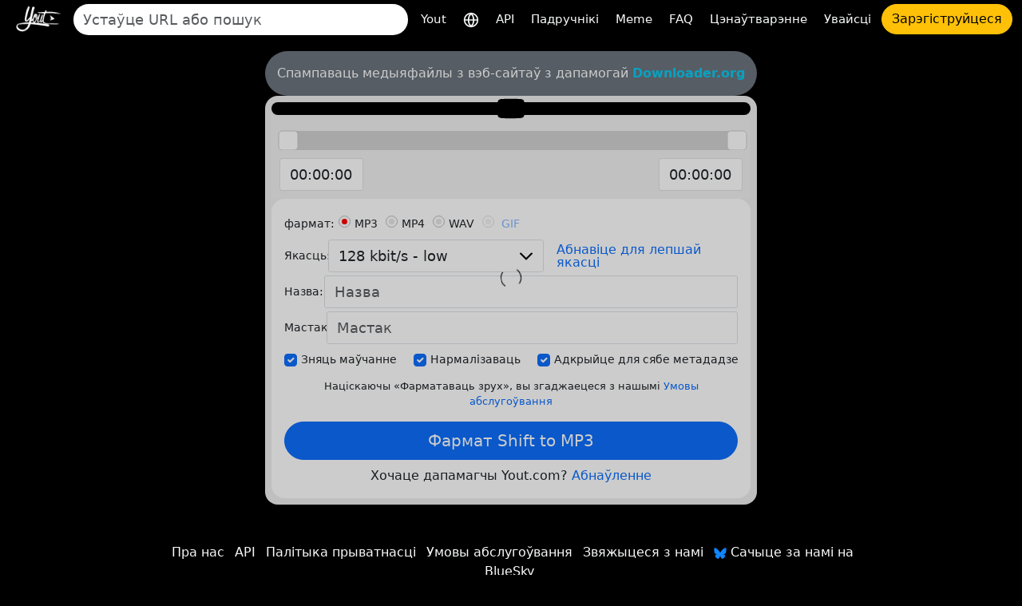

--- FILE ---
content_type: text/html; charset=utf-8
request_url: https://yout.com/video/?url=https://youtube.com/watch?v=3BDpSMrYqzg&lang=be
body_size: 15181
content:

<!DOCTYPE html>
<html lang="be">
<head>
    <meta charset="utf-8">
    <title>https://youtube.com/watch?v=3BDpSMrYqzg | Yout.com</title>
    <meta name="description" content="https://youtube.com/watch?v=3BDpSMrYqzg | Yout.com">
    <!-- Open Graph -->
    <meta property="og:url" content="https://yout.com/video/"/>
    <meta property="og:type" content="website"/>
    <meta property="og:title" content="https://youtube.com/watch?v=3BDpSMrYqzg | Yout.com"/>
    <meta property="og:description" content="https://youtube.com/watch?v=3BDpSMrYqzg | Yout.com"/>
    <meta property="og:image:type" content="image/png"/>
    <meta property="og:image" content="https://yout.com/static/yout.png"/>
    <meta property="og:site_name" content="Yout.com"/>
    <!-- Twitter Card -->
    <meta name="twitter:card" content="summary_large_image"/>
    <meta name="twitter:site" content="@youtdotcom"/>
    <meta name="twitter:title" content="https://youtube.com/watch?v=3BDpSMrYqzg | Yout.com"/>
    <meta name="twitter:description" content="https://youtube.com/watch?v=3BDpSMrYqzg | Yout.com"/>
    <meta name="twitter:image" content="https://yout.com/static/yout.png"/>
    <link rel="stylesheet" href="/static/css/bootstrap.min.css?v=00.55">
    <link rel="stylesheet" href="/static/css/styles.css?v=00.55">
    <link rel="icon" href="https://yout.com/static/yout.png" type="image/png">
    <meta name="viewport" content="width=device-width, initial-scale=1">
    <style>
        :root {
            --vh: 1vh;
        }
    </style>
    <script>
        function updateViewportHeight() {
            const vh = window.innerHeight * 0.01;
            document.documentElement.style.setProperty('--vh', `${vh}px`);
        }

        window.addEventListener('orientationchange', updateViewportHeight);
        window.addEventListener('load', updateViewportHeight);
        updateViewportHeight();
    </script>
    <script>window.csrftoken = "lI086WRB8b2j3JUA8JWMpHcPeXmRqbR5zWg6GZayZ3yazjWFySIg9O7tRJVvm3s4";</script>
    <script type="application/ld+json">
        {
            "@context": "https://schema.org",
            "@type": "Organization",
            "url": "https://yout.com/",
            "logo": "/static/yout.png",
            "description": "Yout.com: Інтэрнэт-рэгістратар, які дазваляе фарматаваць відэа з YouTube, TikTok, Instagram, Facebook і іншых занадта многіх фарматаў з аўдыя- і відэафрагментамі. Інтуітыўна просты ў выкарыстанні. Ваш інтэрнэт-рэгістратар",
            "name": "Yout.com",
            "awards": [
                "Number 1 product of the day product hunt Dec 6th 2015"
            ],
            "legalName": "Yout.com",
            "contactPoint": {
                "contactType": "customer support",
                "email": "hello@yout.com",
                "url": "https://yout.com/contact/",
                "areaServed": {
                    "@type": "Place",
                    "name": "Worldwide"
                },
                "availableLanguage": ["Arabic", "Azerbaijan", "Irish", "Scottish Gaelic", "Galician", "Gujarati", "Hausa", "Hindi", "Croatian", "Haitian Creole", "Hungarian", "Armenian", "Indonesian", "Igbo", "Icelandic", "Italian", "Japanese", "Georgian", "Kazakh", "Kannada", "Cambodia", "Korean", "Kurdish", "Kyrgyz", "Latin", "Lao", "Lithuanian", "Luxembourgish", "Latvian", "Malagasy", "Maori", "Macedonian", "Malayalam", "Mongolian", "Marathi", "Malay", "Maltese", "Myanmar", "Nepali", "Dutch", "Norwegian", "Chichewa", "Punjabi", "Polish", "Pashto", "Portuguese", "Romanian", "Russian", "Sindhi", "Sinhala", "Slovak", "Slovene", "Samoan", "Shona", "Somali", "Albanian", "Serbian", "Sesotho", "Sundanese", "Swedish", "Swahili", "Tamil", "Telugu", "Tajik", "Thailand", "Filipino", "Turkish", "Ukrainian", "Urdu", "Uzbek", "Vietnamese", "Xhosa", "Yiddish", "Yoruba", "Zulu", "Chinese", "Afrikaans", "Amharic", "Belorussian", "Bulgarian", "Bengali", "Bosanski", "Catalan", "Corso", "Czech", "Welsh", "Danish", "German", "Greek", "English", "Esperanto", "Spanish", "Estonian", "Basque", "Persian", "Finnish", "French", "Friesian"]
            }
        }
    </script>
    <link href="https://yout.com/video/?url=https://youtube.com/watch?v=3BDpSMrYqzg" rel="canonical"/>
    <link href="https://yout.com/video/?url=https://youtube.com/watch?v=3BDpSMrYqzg" hreflang="x-default" rel="alternate"/>
    
        <link rel="alternate" hreflang="ar" href="https://yout.com/video/?url=https://youtube.com/watch?v=3BDpSMrYqzg&lang=ar"/>
    
        <link rel="alternate" hreflang="az" href="https://yout.com/video/?url=https://youtube.com/watch?v=3BDpSMrYqzg&lang=az"/>
    
        <link rel="alternate" hreflang="ga" href="https://yout.com/video/?url=https://youtube.com/watch?v=3BDpSMrYqzg&lang=ga"/>
    
        <link rel="alternate" hreflang="gd" href="https://yout.com/video/?url=https://youtube.com/watch?v=3BDpSMrYqzg&lang=gd"/>
    
        <link rel="alternate" hreflang="gl" href="https://yout.com/video/?url=https://youtube.com/watch?v=3BDpSMrYqzg&lang=gl"/>
    
        <link rel="alternate" hreflang="gu" href="https://yout.com/video/?url=https://youtube.com/watch?v=3BDpSMrYqzg&lang=gu"/>
    
        <link rel="alternate" hreflang="ha" href="https://yout.com/video/?url=https://youtube.com/watch?v=3BDpSMrYqzg&lang=ha"/>
    
        <link rel="alternate" hreflang="hi" href="https://yout.com/video/?url=https://youtube.com/watch?v=3BDpSMrYqzg&lang=hi"/>
    
        <link rel="alternate" hreflang="hr" href="https://yout.com/video/?url=https://youtube.com/watch?v=3BDpSMrYqzg&lang=hr"/>
    
        <link rel="alternate" hreflang="ht" href="https://yout.com/video/?url=https://youtube.com/watch?v=3BDpSMrYqzg&lang=ht"/>
    
        <link rel="alternate" hreflang="hu" href="https://yout.com/video/?url=https://youtube.com/watch?v=3BDpSMrYqzg&lang=hu"/>
    
        <link rel="alternate" hreflang="hy" href="https://yout.com/video/?url=https://youtube.com/watch?v=3BDpSMrYqzg&lang=hy"/>
    
        <link rel="alternate" hreflang="id" href="https://yout.com/video/?url=https://youtube.com/watch?v=3BDpSMrYqzg&lang=id"/>
    
        <link rel="alternate" hreflang="ig" href="https://yout.com/video/?url=https://youtube.com/watch?v=3BDpSMrYqzg&lang=ig"/>
    
        <link rel="alternate" hreflang="is" href="https://yout.com/video/?url=https://youtube.com/watch?v=3BDpSMrYqzg&lang=is"/>
    
        <link rel="alternate" hreflang="it" href="https://yout.com/video/?url=https://youtube.com/watch?v=3BDpSMrYqzg&lang=it"/>
    
        <link rel="alternate" hreflang="ja" href="https://yout.com/video/?url=https://youtube.com/watch?v=3BDpSMrYqzg&lang=ja"/>
    
        <link rel="alternate" hreflang="ka" href="https://yout.com/video/?url=https://youtube.com/watch?v=3BDpSMrYqzg&lang=ka"/>
    
        <link rel="alternate" hreflang="kk" href="https://yout.com/video/?url=https://youtube.com/watch?v=3BDpSMrYqzg&lang=kk"/>
    
        <link rel="alternate" hreflang="kn" href="https://yout.com/video/?url=https://youtube.com/watch?v=3BDpSMrYqzg&lang=kn"/>
    
        <link rel="alternate" hreflang="km" href="https://yout.com/video/?url=https://youtube.com/watch?v=3BDpSMrYqzg&lang=km"/>
    
        <link rel="alternate" hreflang="ko" href="https://yout.com/video/?url=https://youtube.com/watch?v=3BDpSMrYqzg&lang=ko"/>
    
        <link rel="alternate" hreflang="ku" href="https://yout.com/video/?url=https://youtube.com/watch?v=3BDpSMrYqzg&lang=ku"/>
    
        <link rel="alternate" hreflang="ky" href="https://yout.com/video/?url=https://youtube.com/watch?v=3BDpSMrYqzg&lang=ky"/>
    
        <link rel="alternate" hreflang="la" href="https://yout.com/video/?url=https://youtube.com/watch?v=3BDpSMrYqzg&lang=la"/>
    
        <link rel="alternate" hreflang="lo" href="https://yout.com/video/?url=https://youtube.com/watch?v=3BDpSMrYqzg&lang=lo"/>
    
        <link rel="alternate" hreflang="lt" href="https://yout.com/video/?url=https://youtube.com/watch?v=3BDpSMrYqzg&lang=lt"/>
    
        <link rel="alternate" hreflang="lb" href="https://yout.com/video/?url=https://youtube.com/watch?v=3BDpSMrYqzg&lang=lb"/>
    
        <link rel="alternate" hreflang="lv" href="https://yout.com/video/?url=https://youtube.com/watch?v=3BDpSMrYqzg&lang=lv"/>
    
        <link rel="alternate" hreflang="mg" href="https://yout.com/video/?url=https://youtube.com/watch?v=3BDpSMrYqzg&lang=mg"/>
    
        <link rel="alternate" hreflang="mi" href="https://yout.com/video/?url=https://youtube.com/watch?v=3BDpSMrYqzg&lang=mi"/>
    
        <link rel="alternate" hreflang="mk" href="https://yout.com/video/?url=https://youtube.com/watch?v=3BDpSMrYqzg&lang=mk"/>
    
        <link rel="alternate" hreflang="ml" href="https://yout.com/video/?url=https://youtube.com/watch?v=3BDpSMrYqzg&lang=ml"/>
    
        <link rel="alternate" hreflang="mn" href="https://yout.com/video/?url=https://youtube.com/watch?v=3BDpSMrYqzg&lang=mn"/>
    
        <link rel="alternate" hreflang="mr" href="https://yout.com/video/?url=https://youtube.com/watch?v=3BDpSMrYqzg&lang=mr"/>
    
        <link rel="alternate" hreflang="ms" href="https://yout.com/video/?url=https://youtube.com/watch?v=3BDpSMrYqzg&lang=ms"/>
    
        <link rel="alternate" hreflang="mt" href="https://yout.com/video/?url=https://youtube.com/watch?v=3BDpSMrYqzg&lang=mt"/>
    
        <link rel="alternate" hreflang="my" href="https://yout.com/video/?url=https://youtube.com/watch?v=3BDpSMrYqzg&lang=my"/>
    
        <link rel="alternate" hreflang="ne" href="https://yout.com/video/?url=https://youtube.com/watch?v=3BDpSMrYqzg&lang=ne"/>
    
        <link rel="alternate" hreflang="nl" href="https://yout.com/video/?url=https://youtube.com/watch?v=3BDpSMrYqzg&lang=nl"/>
    
        <link rel="alternate" hreflang="no" href="https://yout.com/video/?url=https://youtube.com/watch?v=3BDpSMrYqzg&lang=no"/>
    
        <link rel="alternate" hreflang="ny" href="https://yout.com/video/?url=https://youtube.com/watch?v=3BDpSMrYqzg&lang=ny"/>
    
        <link rel="alternate" hreflang="pa" href="https://yout.com/video/?url=https://youtube.com/watch?v=3BDpSMrYqzg&lang=pa"/>
    
        <link rel="alternate" hreflang="pl" href="https://yout.com/video/?url=https://youtube.com/watch?v=3BDpSMrYqzg&lang=pl"/>
    
        <link rel="alternate" hreflang="ps" href="https://yout.com/video/?url=https://youtube.com/watch?v=3BDpSMrYqzg&lang=ps"/>
    
        <link rel="alternate" hreflang="pt" href="https://yout.com/video/?url=https://youtube.com/watch?v=3BDpSMrYqzg&lang=pt"/>
    
        <link rel="alternate" hreflang="ro" href="https://yout.com/video/?url=https://youtube.com/watch?v=3BDpSMrYqzg&lang=ro"/>
    
        <link rel="alternate" hreflang="ru" href="https://yout.com/video/?url=https://youtube.com/watch?v=3BDpSMrYqzg&lang=ru"/>
    
        <link rel="alternate" hreflang="sd" href="https://yout.com/video/?url=https://youtube.com/watch?v=3BDpSMrYqzg&lang=sd"/>
    
        <link rel="alternate" hreflang="si" href="https://yout.com/video/?url=https://youtube.com/watch?v=3BDpSMrYqzg&lang=si"/>
    
        <link rel="alternate" hreflang="sk" href="https://yout.com/video/?url=https://youtube.com/watch?v=3BDpSMrYqzg&lang=sk"/>
    
        <link rel="alternate" hreflang="sl" href="https://yout.com/video/?url=https://youtube.com/watch?v=3BDpSMrYqzg&lang=sl"/>
    
        <link rel="alternate" hreflang="sm" href="https://yout.com/video/?url=https://youtube.com/watch?v=3BDpSMrYqzg&lang=sm"/>
    
        <link rel="alternate" hreflang="sn" href="https://yout.com/video/?url=https://youtube.com/watch?v=3BDpSMrYqzg&lang=sn"/>
    
        <link rel="alternate" hreflang="so" href="https://yout.com/video/?url=https://youtube.com/watch?v=3BDpSMrYqzg&lang=so"/>
    
        <link rel="alternate" hreflang="sq" href="https://yout.com/video/?url=https://youtube.com/watch?v=3BDpSMrYqzg&lang=sq"/>
    
        <link rel="alternate" hreflang="sr" href="https://yout.com/video/?url=https://youtube.com/watch?v=3BDpSMrYqzg&lang=sr"/>
    
        <link rel="alternate" hreflang="st" href="https://yout.com/video/?url=https://youtube.com/watch?v=3BDpSMrYqzg&lang=st"/>
    
        <link rel="alternate" hreflang="su" href="https://yout.com/video/?url=https://youtube.com/watch?v=3BDpSMrYqzg&lang=su"/>
    
        <link rel="alternate" hreflang="sv" href="https://yout.com/video/?url=https://youtube.com/watch?v=3BDpSMrYqzg&lang=sv"/>
    
        <link rel="alternate" hreflang="sw" href="https://yout.com/video/?url=https://youtube.com/watch?v=3BDpSMrYqzg&lang=sw"/>
    
        <link rel="alternate" hreflang="ta" href="https://yout.com/video/?url=https://youtube.com/watch?v=3BDpSMrYqzg&lang=ta"/>
    
        <link rel="alternate" hreflang="te" href="https://yout.com/video/?url=https://youtube.com/watch?v=3BDpSMrYqzg&lang=te"/>
    
        <link rel="alternate" hreflang="tg" href="https://yout.com/video/?url=https://youtube.com/watch?v=3BDpSMrYqzg&lang=tg"/>
    
        <link rel="alternate" hreflang="th" href="https://yout.com/video/?url=https://youtube.com/watch?v=3BDpSMrYqzg&lang=th"/>
    
        <link rel="alternate" hreflang="tl" href="https://yout.com/video/?url=https://youtube.com/watch?v=3BDpSMrYqzg&lang=tl"/>
    
        <link rel="alternate" hreflang="tr" href="https://yout.com/video/?url=https://youtube.com/watch?v=3BDpSMrYqzg&lang=tr"/>
    
        <link rel="alternate" hreflang="uk" href="https://yout.com/video/?url=https://youtube.com/watch?v=3BDpSMrYqzg&lang=uk"/>
    
        <link rel="alternate" hreflang="ur" href="https://yout.com/video/?url=https://youtube.com/watch?v=3BDpSMrYqzg&lang=ur"/>
    
        <link rel="alternate" hreflang="uz" href="https://yout.com/video/?url=https://youtube.com/watch?v=3BDpSMrYqzg&lang=uz"/>
    
        <link rel="alternate" hreflang="vi" href="https://yout.com/video/?url=https://youtube.com/watch?v=3BDpSMrYqzg&lang=vi"/>
    
        <link rel="alternate" hreflang="xh" href="https://yout.com/video/?url=https://youtube.com/watch?v=3BDpSMrYqzg&lang=xh"/>
    
        <link rel="alternate" hreflang="yi" href="https://yout.com/video/?url=https://youtube.com/watch?v=3BDpSMrYqzg&lang=yi"/>
    
        <link rel="alternate" hreflang="yo" href="https://yout.com/video/?url=https://youtube.com/watch?v=3BDpSMrYqzg&lang=yo"/>
    
        <link rel="alternate" hreflang="zu" href="https://yout.com/video/?url=https://youtube.com/watch?v=3BDpSMrYqzg&lang=zu"/>
    
        <link rel="alternate" hreflang="zh" href="https://yout.com/video/?url=https://youtube.com/watch?v=3BDpSMrYqzg&lang=zh"/>
    
        <link rel="alternate" hreflang="af" href="https://yout.com/video/?url=https://youtube.com/watch?v=3BDpSMrYqzg&lang=af"/>
    
        <link rel="alternate" hreflang="am" href="https://yout.com/video/?url=https://youtube.com/watch?v=3BDpSMrYqzg&lang=am"/>
    
        <link rel="alternate" hreflang="be" href="https://yout.com/video/?url=https://youtube.com/watch?v=3BDpSMrYqzg&lang=be"/>
    
        <link rel="alternate" hreflang="bg" href="https://yout.com/video/?url=https://youtube.com/watch?v=3BDpSMrYqzg&lang=bg"/>
    
        <link rel="alternate" hreflang="bn" href="https://yout.com/video/?url=https://youtube.com/watch?v=3BDpSMrYqzg&lang=bn"/>
    
        <link rel="alternate" hreflang="bs" href="https://yout.com/video/?url=https://youtube.com/watch?v=3BDpSMrYqzg&lang=bs"/>
    
        <link rel="alternate" hreflang="ca" href="https://yout.com/video/?url=https://youtube.com/watch?v=3BDpSMrYqzg&lang=ca"/>
    
        <link rel="alternate" hreflang="co" href="https://yout.com/video/?url=https://youtube.com/watch?v=3BDpSMrYqzg&lang=co"/>
    
        <link rel="alternate" hreflang="cs" href="https://yout.com/video/?url=https://youtube.com/watch?v=3BDpSMrYqzg&lang=cs"/>
    
        <link rel="alternate" hreflang="cy" href="https://yout.com/video/?url=https://youtube.com/watch?v=3BDpSMrYqzg&lang=cy"/>
    
        <link rel="alternate" hreflang="da" href="https://yout.com/video/?url=https://youtube.com/watch?v=3BDpSMrYqzg&lang=da"/>
    
        <link rel="alternate" hreflang="de" href="https://yout.com/video/?url=https://youtube.com/watch?v=3BDpSMrYqzg&lang=de"/>
    
        <link rel="alternate" hreflang="el" href="https://yout.com/video/?url=https://youtube.com/watch?v=3BDpSMrYqzg&lang=el"/>
    
        <link rel="alternate" hreflang="en" href="https://yout.com/video/?url=https://youtube.com/watch?v=3BDpSMrYqzg&lang=en"/>
    
        <link rel="alternate" hreflang="eo" href="https://yout.com/video/?url=https://youtube.com/watch?v=3BDpSMrYqzg&lang=eo"/>
    
        <link rel="alternate" hreflang="es" href="https://yout.com/video/?url=https://youtube.com/watch?v=3BDpSMrYqzg&lang=es"/>
    
        <link rel="alternate" hreflang="et" href="https://yout.com/video/?url=https://youtube.com/watch?v=3BDpSMrYqzg&lang=et"/>
    
        <link rel="alternate" hreflang="eu" href="https://yout.com/video/?url=https://youtube.com/watch?v=3BDpSMrYqzg&lang=eu"/>
    
        <link rel="alternate" hreflang="fa" href="https://yout.com/video/?url=https://youtube.com/watch?v=3BDpSMrYqzg&lang=fa"/>
    
        <link rel="alternate" hreflang="fi" href="https://yout.com/video/?url=https://youtube.com/watch?v=3BDpSMrYqzg&lang=fi"/>
    
        <link rel="alternate" hreflang="fr" href="https://yout.com/video/?url=https://youtube.com/watch?v=3BDpSMrYqzg&lang=fr"/>
    
        <link rel="alternate" hreflang="fy" href="https://yout.com/video/?url=https://youtube.com/watch?v=3BDpSMrYqzg&lang=fy"/>
    
    
</head>
<body class="page-container">
<div class="container-fluid mb-3">
    <nav class="navbar navbar-expand-lg py-1">
        <div class="d-flex align-items-center flex-grow-1">
            
                <a id="youtlogo" href="/?lang=be" class="me-2">
                    <img style="height: 40px;" src="/static/logo.png" alt="Yout">
                </a>
            
            
                <form class="form-inline flex-grow-1 me-2" action="/s/" method="GET" style="max-width: 480px">
                    <label for="blah" class="d-none">Пошук</label>
                    <input name="q" id="blah" class="form-control rounded-pill border-0 auto-suggest" type="search" placeholder="Устаўце URL або пошук" autocomplete="off" required>
                    <div class="auto-suggest-list m-0 empty"></div>
                </form>
            
            <div class="ms-auto d-flex align-items-center gap-2">
                
                <button id="togglebutton" class="custom-toggler navbar-toggler ms-auto" type="button" data-bs-toggle="collapse"
                        data-bs-target="#navbarTogglerDemo02" aria-controls="navbarTogglerDemo02" aria-expanded="false"
                        aria-label="Toggle navigation">
                    <span class="navbar-toggler-icon"></span>
                </button>
            </div>
            
                <a class="flex-shrink-0 btn btn-warning rounded-pill d-lg-none ms-2" href="/signup/">Зарэгіструйцеся</a>
            
        </div>
        <div class="collapse navbar-collapse flex-shrink-0 flex-grow-0" id="navbarTogglerDemo02">
            <ul id="mainMenu" class="navbar-nav ms-auto text-center">
                <li class="nav-item">
                    <a class="text-light nav-link" aria-current="page" href="/?lang=be">Yout</a>
                </li>
                <li class="nav-item">
                    <a class="text-light nav-link" href="/languages/?lang=be" title="Выберыце мову">
                        <svg xmlns="http://www.w3.org/2000/svg" width="20" height="20" viewBox="0 0 24 24" fill="none" stroke="currentColor" stroke-width="2" stroke-linecap="round" stroke-linejoin="round"><circle cx="12" cy="12" r="10"/><line x1="2" y1="12" x2="22" y2="12"/><path d="M12 2a15.3 15.3 0 0 1 4 10 15.3 15.3 0 0 1-4 10 15.3 15.3 0 0 1-4-10 15.3 15.3 0 0 1 4-10z"/></svg>
                    </a>
                </li>

                <li class="nav-item">
                    <a class="text-light nav-link" aria-current="page" href="/api/?lang=be">API</a>
                </li>
                <li class="nav-item">
                    <a class="text-light nav-link" aria-current="page" href="/how-to-format-shift/?lang=be">Падручнікі</a>
                </li>
                <li class="nav-item">
                    <a class="text-light nav-link" href="/meme/">Meme</a>
                </li>
                <li class="nav-item">
                    <a class="text-light nav-link" href="/faq/">FAQ</a>
                </li>
                <li class="nav-item">
                    <a class="text-light nav-link" href="/pricing/">Цэнаўтварэнне</a>
                </li>
                
                    <li class="nav-item">
                        <a class="text-light nav-link" href="/login/">Увайсці</a>
                    </li>
                    <li class="nav-item">
                        <a class="btn btn-warning rounded-pill" href="/signup/">Зарэгіструйцеся</a>
                    </li>
                
            </ul>
        </div>
    </nav>
</div>

    

    <div class="container video-page">

        <div class="row justify-content-center">
            <div class="yout-col m-progress">
                

                
                    <div class="bg-secondary text-white text-center py-3 px-2 rounded-pill">
                        Спампаваць медыяфайлы з вэб-сайтаў з дапамогай <a href="https://downloader.org" target="_blank" rel="nofollow" class="text-info fw-bold">Downloader.org</a>
                    </div>
                
                <div class="bg-light-gray p-2 rounded-4">
                    <div class="text-center bg-black rounded-4 video-player-wrapper">
                        
                            <a target="_blank" href="https://www.youtube.com/watch?v=3BDpSMrYqzg" rel="nofollow">
                                <div style="position: relative; display: inline-block;">
                                    <img class="img-fluid p-2" src="https://img.youtube.com/vi/3BDpSMrYqzg/mq2.jpg" alt="">
                                    <div style="position: absolute; top: 50%; left: 50%; transform: translate(-50%, -50%);"><!DOCTYPE svg PUBLIC "-//W3C//DTD SVG 1.1//EN" "http://www.w3.org/Graphics/SVG/1.1/DTD/svg11.dtd">

<!-- Uploaded to: SVG Repo, www.svgrepo.com, Transformed by: SVG Repo Mixer Tools -->
<svg width="800px" height="800px" viewBox="0 -3 20 20" version="1.1" xmlns="http://www.w3.org/2000/svg" xmlns:xlink="http://www.w3.org/1999/xlink" fill="#000000">

<g id="SVGRepo_bgCarrier" stroke-width="0"/>

<g id="SVGRepo_tracerCarrier" stroke-linecap="round" stroke-linejoin="round"/>

<g id="SVGRepo_iconCarrier"> <title>youtube [#168]</title> <desc>Created with Sketch.</desc> <defs> </defs> <g id="Page-1" stroke="none" stroke-width="1" fill="none" fill-rule="evenodd"> <g id="Dribbble-Light-Preview" transform="translate(-300.000000, -7442.000000)" fill="#000000"> <g id="icons" transform="translate(56.000000, 160.000000)"> <path d="M251.988432,7291.58588 L251.988432,7285.97425 C253.980638,7286.91168 255.523602,7287.8172 257.348463,7288.79353 C255.843351,7289.62824 253.980638,7290.56468 251.988432,7291.58588 M263.090998,7283.18289 C262.747343,7282.73013 262.161634,7282.37809 261.538073,7282.26141 C259.705243,7281.91336 248.270974,7281.91237 246.439141,7282.26141 C245.939097,7282.35515 245.493839,7282.58153 245.111335,7282.93357 C243.49964,7284.42947 244.004664,7292.45151 244.393145,7293.75096 C244.556505,7294.31342 244.767679,7294.71931 245.033639,7294.98558 C245.376298,7295.33761 245.845463,7295.57995 246.384355,7295.68865 C247.893451,7296.0008 255.668037,7296.17532 261.506198,7295.73552 C262.044094,7295.64178 262.520231,7295.39147 262.895762,7295.02447 C264.385932,7293.53455 264.28433,7285.06174 263.090998,7283.18289" id="youtube-[#168]"> </path> </g> </g> </g> </g>

</svg></div>
                                </div>
                            </a>
                        
                    </div>
                    <div class="slider-container">
                        <div id="slider"></div>
                        <div class="inputs">
                            <div class="slider-toggle">
                                
                                <label for="from-input" class="d-none">Start time</label>
                                <input id="from-input" type="text" class="form-control" value="00:00:00">
                            </div>
                            <div class="slider-toggle">
                                
                                <label for="to-input" class="d-none">End time</label>
                                <input id="to-input" type="text" class="form-control" value="00:00:00">
                            </div>
                        </div>
                    </div>
                    <form id="recordingForm" action="/video/">
                        
                            <input type="hidden" name="video_id" value="3BDpSMrYqzg">
                        
                        <input type="hidden" name="from" value="0">
                        <input type="hidden" name="to" value="0">
                        <div class="bg-white rounded-4 p-3">
                            <div class="label-column">
                                <div class="mb-1">
                                    <div role="group" aria-labelledby="format-label" class="d-flex flex-wrap align-items-center">
                                        <label id="format-label" class="form-label">фармат:</label>
                                        <div class="form-check">
                                            <input class="form-check-input" type="radio" name="format" id="radio-mp3" value="mp3" checked>
                                            <label class="form-check-label" for="radio-mp3">MP3</label>
                                        </div>
                                        <div class="form-check">
                                            <input class="form-check-input" type="radio" name="format" id="radio-mp4" value="mp4">
                                            <label class="form-check-label" for="radio-mp4">MP4</label>
                                        </div>
                                        <div class="form-check">
                                            <input class="form-check-input" type="radio" name="format" id="radio-wav" value="wav">
                                            <label class="form-check-label" for="radio-wav">WAV</label>
                                        </div>

                                        
                                            <div class="form-check">
                                                <input class="form-check-input" type="radio" name="format" id="radio-gif" value="gif" disabled>
                                                <label class="form-check-label" for="radio-gif">
                                                    <a href="/pricing/">GIF</a>
                                                </label>
                                            </div>
                                        

                                    </div>
                                </div>


                                <div class="mb-1 d-flex align-items-start align-items-sm-center flex-column flex-sm-row">
                                    <label for="quality" class="form-label">Якасць:</label>
                                    <select id="quality" class="form-control" name="quality">
                                        
                                            <option value="32" >32 kbit/s - low</option>
                                        
                                            <option value="64" >64 kbit/s - low</option>
                                        
                                            <option value="128" selected>128 kbit/s - low</option>
                                        
                                            <option value="192" >192 kbit/s - Medium</option>
                                        
                                            <option value="256" >256 kbit/s - High</option>
                                        
                                            <option value="320" >320 kbit/s - Highest</option>
                                        
                                    </select>
                                    <div class="h264 form-check ms-0 ms-sm-3 mt-2 mt-sm-0 lh-1 d-none">
                                        <input class="form-check-input" type="checkbox" name="h264" id="h264-checkbox">
                                        <label class="form-check-label" for="h264-checkbox">
                                            H.264
                                        </label>
                                        <!-- Toggle SVG icon for the explanation text using data-bs-toggle="collapse" -->
                                        <a data-bs-toggle="collapse" href="#h264Explanation" role="button" aria-expanded="false" aria-controls="h264Explanation">
                                            <!-- Custom SVG icon as the info button -->
                                            <svg width="20px" height="20px" viewBox="0 0 1024 1024" class="icon" xmlns="http://www.w3.org/2000/svg" fill="#000000" style="cursor: pointer;">
                                                <path d="M512 512m-448 0a448 448 0 1 0 896 0 448 448 0 1 0-896 0Z" fill="#2196F3"></path>
                                                <path d="M469.333333 469.333333h85.333334v234.666667h-85.333334z" fill="#FFFFFF"></path>
                                                <path d="M512 352m-53.333333 0a53.333333 53.333333 0 1 0 106.666666 0 53.333333 53.333333 0 1 0-106.666666 0Z" fill="#FFFFFF"></path>
                                            </svg>
                                        </a>
                                        <!-- Explanation text that will collapse/expand -->
                                        <div class="collapse mt-2" id="h264Explanation">
                                            <small class="text-muted">Можа быць больш нізкай якасці, але працуе для Mac/iOS/іншых.</small>
                                        </div>
                                    </div>
                                    
                                        
                                            <a href="/pricing/" class="ms-0 ms-sm-3 mt-2 mt-sm-0 lh-1">Абнавіце для лепшай якасці</a>
                                        
                                    
                                </div>
                                <div class="mb-1 d-flex align-items-start align-items-sm-center flex-column flex-sm-row">
                                    <label for="title" class="form-label">Назва:</label>
                                    <input id="title" type="text" class="form-control form-control-md flex-grow-1" name="title" placeholder="Назва">
                                </div>
                                <div class="mb-1 d-flex align-items-start align-items-sm-center flex-column flex-sm-row">
                                    <label for="artist" class="form-label">Мастак:</label>
                                    <input id="artist" type="text" class="form-control form-control-md flex-grow-1" name="artist"
                                           placeholder="Мастак">
                                </div>
                            </div>
                            <div class="checkbox-container-wrapper">
                                <div class="checkbox-container d-flex mb-1 gap-2 flex-nowrap overflow-x-scroll pb-1" style="scroll-snap-type: x mandatory; -webkit-overflow-scrolling: touch;">
                                    <div class="form-check form-check-inline d-flex align-items-center p-0" style="flex-shrink: 0; scroll-snap-align: start;">
                                        <input class="form-check-input m-0" type="checkbox" name="remove_silence" id="checkbox1" value="1" checked="">
                                        <label class="form-check-label" for="checkbox1">Зняць маўчанне</label>
                                    </div>
                                    <div class="form-check form-check-inline d-flex align-items-center p-0" style="flex-shrink: 0; scroll-snap-align: start;">
                                        <input class="form-check-input m-0" type="checkbox" name="normalize" id="checkbox2" value="1" checked="">
                                        <label class="form-check-label" for="checkbox2">Нармалізаваць</label>
                                    </div>
                                    <div class="form-check form-check-inline d-flex align-items-center p-0" style="flex-shrink: 0; scroll-snap-align: start;">
                                        <input class="form-check-input m-0" type="checkbox" id="checkbox3" name="discover_metadata" value="1" checked="">
                                        <label class="form-check-label" for="checkbox3">Адкрыйце для сябе метададзеныя</label>
                                    </div>
                                </div>
                            </div>
                            <div class="subtitle-container-wrapper d-none">
                                <div class="d-flex gap-2 flex-nowrap overflow-x-scroll pb-1" style="scroll-snap-type: x mandatory; -webkit-overflow-scrolling: touch;">
                                    <!-- Add Subtitles Label and Checkbox -->
                                    <div class="form-check form-check-inline d-flex align-items-center p-0" style="flex-shrink: 0; scroll-snap-align: start;">
                                        <label class="form-check-label me-2 mb-0" for="checkbox-add-subtitles">субтытры:</label>
                                        <input class="form-check-input m-0" type="checkbox" name="subtitles" id="checkbox-add-subtitles"
                                               disabled>
                                    </div>
                                    <!-- Subtitle Language Dropdown -->
                                    <div class="form-check form-check-inline d-flex align-items-center p-0" style="flex-shrink: 0; scroll-snap-align: start;">
                                        <label for="subtitle_language" class="d-none">Subtitle</label>
                                        <select id="subtitle_language" class="form-select form-select-sm" name="subtitle_language" style="min-width: 100px;"
                                                disabled>
                                            
                                                <option value="ar" >AR</option>
                                            
                                                <option value="az" >AZ</option>
                                            
                                                <option value="ga" >GA</option>
                                            
                                                <option value="gd" >GD</option>
                                            
                                                <option value="gl" >GL</option>
                                            
                                                <option value="gu" >GU</option>
                                            
                                                <option value="ha" >HA</option>
                                            
                                                <option value="hi" >HI</option>
                                            
                                                <option value="hr" >HR</option>
                                            
                                                <option value="ht" >HT</option>
                                            
                                                <option value="hu" >HU</option>
                                            
                                                <option value="hy" >HY</option>
                                            
                                                <option value="id" >ID</option>
                                            
                                                <option value="ig" >IG</option>
                                            
                                                <option value="is" >IS</option>
                                            
                                                <option value="it" >IT</option>
                                            
                                                <option value="ja" >JA</option>
                                            
                                                <option value="ka" >KA</option>
                                            
                                                <option value="kk" >KK</option>
                                            
                                                <option value="kn" >KN</option>
                                            
                                                <option value="km" >KM</option>
                                            
                                                <option value="ko" >KO</option>
                                            
                                                <option value="ku" >KU</option>
                                            
                                                <option value="ky" >KY</option>
                                            
                                                <option value="la" >LA</option>
                                            
                                                <option value="lo" >LO</option>
                                            
                                                <option value="lt" >LT</option>
                                            
                                                <option value="lb" >LB</option>
                                            
                                                <option value="lv" >LV</option>
                                            
                                                <option value="mg" >MG</option>
                                            
                                                <option value="mi" >MI</option>
                                            
                                                <option value="mk" >MK</option>
                                            
                                                <option value="ml" >ML</option>
                                            
                                                <option value="mn" >MN</option>
                                            
                                                <option value="mr" >MR</option>
                                            
                                                <option value="ms" >MS</option>
                                            
                                                <option value="mt" >MT</option>
                                            
                                                <option value="my" >MY</option>
                                            
                                                <option value="ne" >NE</option>
                                            
                                                <option value="nl" >NL</option>
                                            
                                                <option value="no" >NO</option>
                                            
                                                <option value="ny" >NY</option>
                                            
                                                <option value="pa" >PA</option>
                                            
                                                <option value="pl" >PL</option>
                                            
                                                <option value="ps" >PS</option>
                                            
                                                <option value="pt" >PT</option>
                                            
                                                <option value="ro" >RO</option>
                                            
                                                <option value="ru" >RU</option>
                                            
                                                <option value="sd" >SD</option>
                                            
                                                <option value="si" >SI</option>
                                            
                                                <option value="sk" >SK</option>
                                            
                                                <option value="sl" >SL</option>
                                            
                                                <option value="sm" >SM</option>
                                            
                                                <option value="sn" >SN</option>
                                            
                                                <option value="so" >SO</option>
                                            
                                                <option value="sq" >SQ</option>
                                            
                                                <option value="sr" >SR</option>
                                            
                                                <option value="st" >ST</option>
                                            
                                                <option value="su" >SU</option>
                                            
                                                <option value="sv" >SV</option>
                                            
                                                <option value="sw" >SW</option>
                                            
                                                <option value="ta" >TA</option>
                                            
                                                <option value="te" >TE</option>
                                            
                                                <option value="tg" >TG</option>
                                            
                                                <option value="th" >TH</option>
                                            
                                                <option value="tl" >TL</option>
                                            
                                                <option value="tr" >TR</option>
                                            
                                                <option value="uk" >UK</option>
                                            
                                                <option value="ur" >UR</option>
                                            
                                                <option value="uz" >UZ</option>
                                            
                                                <option value="vi" >VI</option>
                                            
                                                <option value="xh" >XH</option>
                                            
                                                <option value="yi" >YI</option>
                                            
                                                <option value="yo" >YO</option>
                                            
                                                <option value="zu" >ZU</option>
                                            
                                                <option value="zh" >ZH</option>
                                            
                                                <option value="af" >AF</option>
                                            
                                                <option value="am" >AM</option>
                                            
                                                <option value="be" selected>BE</option>
                                            
                                                <option value="bg" >BG</option>
                                            
                                                <option value="bn" >BN</option>
                                            
                                                <option value="bs" >BS</option>
                                            
                                                <option value="ca" >CA</option>
                                            
                                                <option value="co" >CO</option>
                                            
                                                <option value="cs" >CS</option>
                                            
                                                <option value="cy" >CY</option>
                                            
                                                <option value="da" >DA</option>
                                            
                                                <option value="de" >DE</option>
                                            
                                                <option value="el" >EL</option>
                                            
                                                <option value="en" >EN</option>
                                            
                                                <option value="eo" >EO</option>
                                            
                                                <option value="es" >ES</option>
                                            
                                                <option value="et" >ET</option>
                                            
                                                <option value="eu" >EU</option>
                                            
                                                <option value="fa" >FA</option>
                                            
                                                <option value="fi" >FI</option>
                                            
                                                <option value="fr" >FR</option>
                                            
                                                <option value="fy" >FY</option>
                                            
                                        </select>
                                    </div>
                                    <!-- Upgrade Link (if user lacks pro benefits) -->
                                    
                                        <div class="form-check form-check-inline d-flex align-items-center p-0" style="flex-shrink: 0; scroll-snap-align: start;">
                                            <a href="/pricing/?ref=subtitles" class="text-primary">Абнавіце, каб дадаць субтытры</a>
                                        </div>
                                    
                                </div>
                            </div>
                            <p class="small text-center">Націскаючы «Фарматаваць зрух», вы згаджаецеся з нашымі <a href="/terms/">Умовы абслугоўвання</a></p>
                            <div class="button-wrapper">
                                <button type="submit" class="btn btn-lg btn-block btn-primary rounded-pill w-100" id="format-shift-btn">
                                    Фармат Shift to <span>MP3</span></button>
                            </div>
                            
                                <div class="text-center pt-2">Хочаце дапамагчы Yout.com? <a href="/pricing/?ref=video">Абнаўленне</a></div>
                            
                        </div>
                    </form>
                </div>
            </div>
        </div>
    </div>
    <div id="videoIframe" class="d-none"></div>
    <div id="upgradeModal"
     class="modal"
     tabindex="-1"
     role="dialog">
    <div class="modal-dialog modal-sm"
         role="document">
        <div class="modal-content text-center">
            <div class="modal-body">
                <p>Playlist format shifting is available for PRO users only.</p>
                <div class="gap-1 d-flex flex-column mt-3">
                    <a href="/pricing/" class="btn btn-primary rounded-pill mt-3 w-100">Станьце прафесіяналам</a>
                    
                </div>
            </div>
        </div>
    </div>
</div>
    <div id="rateModal"
         class="modal"
         tabindex="-1"
         role="dialog">
        <div class="modal-dialog"
             role="document">
            <div class="modal-content">
                <div class="modal-header">
                    <h5 class="modal-title">Ліміт хуткасці перавышаны</h5>
                    <button type="button" class="btn-close" data-bs-dismiss="modal" aria-label="Close"></button>
                </div>
                <div class="modal-body">
                    <div class="exceeded-wrapper text-center">
                        Вы дасягнулі свайго штодзённага бясплатнага ліміту ў <strong>1 відэа</strong> . Мы даем вам 1 змену фармату ў дзень, каб вы маглі карыстацца Yout.com бясплатна — <strong>абнавіце падпіску зараз, каб атрымаць неабмежаваную змену фармату і не чакаць!</strong> Ваша наступнае бясплатнае відэа будзе даступнае праз: <span class="time-exceeded">00:00:00</span>
                    </div>
                    <br>
                    <div class="plan-button text-center">
                        
                            <a href="/pricing/?ref=ratelimit"
                               class="btn btn-primary btn-lg rounded-pill">Абнавіце свой уліковы запіс</a>
                        
                    </div>
                </div>
            </div>
        </div>
    </div>
    <script id="successFormatShifting" type="text/template">
    <div class='alert alert-success m-0 text-center'>
        <h5 class="m-0">Пакажыце Yout.com сваім сябрам; Пачынаецца змена фармату.</h5>
        
        <p class="small text-muted m-0 mt-2">Калі запіс не атрымаецца, вы можаце паўтарыць спробу запісу таго ж відэа на працягу 10 хвілін, не губляючы бясплатнага канвертавання.</p>
        
    </div>
</script>
    <script id="unavailableVideo" type="text/template">
    <div class="modal fade" id="videoUnavailableModal" tabindex="-1" aria-labelledby="videoUnavailableModalLabel" aria-hidden="true">
        <div class="modal-dialog modal-dialog-centered">
            <div class="modal-content">
                <div class="modal-header">
                    <h5 class="modal-title" id="videoUnavailableModalLabel">Відэа недаступнае</h5>
                    <button type="button" class="btn-close" data-bs-dismiss="modal" aria-label="Close"></button>
                </div>
                <div class="modal-body">
                    Нам вельмі шкада, але відэа, якое вы спрабавалі паглядзець, зараз недаступнае. Гэта магло быць з-за выдалення відэа ці несапраўднай спасылкі.
                    <div class="text-center mt-4">
                        <button type="button" class="btn btn-dark rounded-pill mx-auto" onclick="window.location.href='/'">Вярнуцца да Yout.com</button>
                    </div>
                </div>
            </div>
        </div>
    </div>
</script>
    
        <script id="playVideo" type="text/template">
            <div class="modal fade" id="playVideoModal" tabindex="-1" aria-hidden="true">
                <div class="modal-dialog modal-dialog-centered">
                    <div class="modal-content">
                        <div class="modal-header">
                            <h5 class="modal-title" id="upgradeAccountModalLabel">Глядзець відэа</h5>
                            <button type="button" class="btn-close" data-bs-dismiss="modal" aria-label="Close"></button>
                        </div>
                        <div class="modal-body">
                            <p>Гэта дзеянне прывядзе вас на старонку відэа за межамі Yout.com:</p>
                            <p class="text-primary">"https://www.youtube.com/watch?v=3BDpSMrYqzg"</p>
                            <p class="m-0">Каб праглядаць гэта відэа непасрэдна на Yout.com, абнавіце свой уліковы запіс.</p>
                            <div class="ms-auto d-flex gap-2 flex-column flex-sm-row mt-3">
                                <a href="https://www.youtube.com/watch?v=3BDpSMrYqzg" rel="nofollow" class="btn btn-outline-secondary rounded-pill ms-sm-auto" target="_blank">Перайсці па спасылцы</a>
                                <a href="/pricing/?ref=play" class="btn btn-primary rounded-pill">Абнавіце свой уліковы запіс</a>
                            </div>
                        </div>
                    </div>
                </div>
            </div>
        </script>
    

<div class="container text-center pt-5">
    <p>
        <a class="text-light mx-1 text-decoration-none" href="/about/">Пра нас</a>
        <a class="text-light mx-1 text-decoration-none" href="/api/">API</a>
        <a class="text-light mx-1 text-decoration-none" href="/privacy/">Палітыка прыватнасці</a>
        <a class="text-light mx-1 text-decoration-none" href="/terms/">Умовы абслугоўвання</a>
        <a class="text-light mx-1 text-decoration-none" href="/contact/">Звяжыцеся з намі</a>
        <a class="text-light mx-1 text-decoration-none" href="https://bsky.app/profile/yout.com" target="_blank"><img src="/static/bluesky.png"> Сачыце за намі на BlueSky</a>


    </p>
    <p class="text-light">
        <a class="text-light" href="/" style="text-decoration:none">
            <svg width="14px" height="14px" viewBox="0 0 24 24" fill="none" xmlns="http://www.w3.org/2000/svg">
                <g id="SVGRepo_bgCarrier" stroke-width="0"></g>
                <g id="SVGRepo_tracerCarrier" stroke-linecap="round" stroke-linejoin="round"></g>
                <g id="SVGRepo_iconCarrier">
                    <path d="M10 9C10 8.44754 10.4476 8 10.9997 8H13C13.5071 8 13.7898 8.16249 13.9378 8.28087C14.0486 8.36952 14.1077 8.45538 14.119 8.4731C14.3737 8.94812 14.962 9.13706 15.4472 8.89443C15.9309 8.65259 16.1361 8.03372 15.8934 7.55064C15.8387 7.44229 15.7712 7.34071 15.6984 7.24375C15.5859 7.09376 15.4194 6.90487 15.1872 6.71913C14.7102 6.33751 13.9929 6 13 6H10.9997C9.34271 6 8 7.34332 8 9V14.9999C8 16.6566 9.34275 17.9999 10.9998 17.9999L13 17.9999C13.9929 18 14.7101 17.6625 15.1872 17.2809C15.4194 17.0951 15.5859 16.9062 15.6984 16.7563C15.7714 16.659 15.8389 16.5568 15.8939 16.4483C16.138 15.9605 15.9354 15.3497 15.4472 15.1056C14.962 14.8629 14.3737 15.0519 14.119 15.5269C14.1077 15.5446 14.0486 15.6305 13.9378 15.7191C13.7899 15.8375 13.5071 16 13 15.9999L10.9998 15.9999C10.4476 15.9999 10 15.5524 10 14.9999V9Z"
                          fill="#ffffff"></path>
                    <path fill-rule="evenodd" clip-rule="evenodd"
                          d="M12 23C18.0751 23 23 18.0751 23 12C23 5.92487 18.0751 1 12 1C5.92487 1 1 5.92487 1 12C1 18.0751 5.92487 23 12 23ZM12 20.9932C7.03321 20.9932 3.00683 16.9668 3.00683 12C3.00683 7.03321 7.03321 3.00683 12 3.00683C16.9668 3.00683 20.9932 7.03321 20.9932 12C20.9932 16.9668 16.9668 20.9932 12 20.9932Z"
                          fill="#ffffff"></path>
                </g>
            </svg>
            <svg width="14px" height="14px" viewBox="0 0 24 24" fill="none" xmlns="http://www.w3.org/2000/svg">
                <g id="SVGRepo_bgCarrier" stroke-width="0"></g>
                <g id="SVGRepo_tracerCarrier" stroke-linecap="round" stroke-linejoin="round"></g>
                <g id="SVGRepo_iconCarrier">
                    <path fill-rule="evenodd" clip-rule="evenodd"
                          d="M11 6C9.34315 6 8 7.34315 8 9V17C8 17.5523 8.44772 18 9 18C9.55229 18 10 17.5523 10 17V14L11.5 14L14.2 17.6C14.5314 18.0418 15.1582 18.1314 15.6 17.8C16.0418 17.4686 16.1314 16.8418 15.8 16.4L13.7189 13.6251C13.7944 13.5928 13.8707 13.5577 13.9472 13.5194C14.4409 13.2725 14.9649 12.8866 15.3633 12.289C15.7659 11.6851 16 10.9249 16 9.99996C16 9.07499 15.7659 8.31478 15.3633 7.71092C14.9649 7.11332 14.4408 6.7274 13.9472 6.48058C13.4575 6.23573 12.9799 6.11828 12.6332 6.06049C12.4248 6.02575 12.2117 6.0001 12 6H11ZM10 12V9C10 8.44772 10.4477 8 11 8L12.0004 8.00018C12.3603 8.01218 12.7318 8.10893 13.0528 8.26944C13.3092 8.39762 13.5351 8.5742 13.6992 8.82033C13.8591 9.06021 14 9.42497 14 9.99996C14 10.575 13.8591 10.9397 13.6992 11.1796C13.5351 11.4258 13.3091 11.6023 13.0528 11.7305C12.7318 11.891 12.3603 11.9878 12.0003 11.9998L10 12Z"
                          fill="#ffffff"></path>
                    <path fill-rule="evenodd" clip-rule="evenodd"
                          d="M23 12C23 18.0751 18.0751 23 12 23C5.92487 23 1 18.0751 1 12C1 5.92487 5.92487 1 12 1C18.0751 1 23 5.92487 23 12ZM3.00683 12C3.00683 16.9668 7.03321 20.9932 12 20.9932C16.9668 20.9932 20.9932 16.9668 20.9932 12C20.9932 7.03321 16.9668 3.00683 12 3.00683C7.03321 3.00683 3.00683 7.03321 3.00683 12Z"
                          fill="#ffffff"></path>
                </g>
            </svg>
            2026 Yout LLC</a> | Зроблена <a class="text-light" href="https://john.nader.mx/?lang=be"><u>nadermx</u></a>

    </p>
</div>
<script src="/static/js/popper.js"></script>
<script src="/static/js/jquery.js"></script>
<script src="/static/js/bootstrap.min.js"></script>
<script src="/static/js/utils.js?v=00.55"></script>
<script>
    (function () {
        "use strict";
        $(document).ready(
            function () {
                var container = $(".page-container");
                var savedTerms;
                var currentIndex = -1;
                var autoSuggestTextResult = [];

                container.on("paste", "#blah, #autocomplete-input", verifyIfVideoURL);
                container.on('keyup', "#blah, #autocomplete-input", startSuggestionsFn);

                function startSuggestionsFn(e) {
                    e.preventDefault();

                    var target = $(this);
                    var preventKeys = [8, 32, 46, 39, 37, 27, 17, 18, 16, 91, 20];
                    var comboKeys = [65, 67];
                    var currentTerms = target.val().trim();

                    $(document).ajaxStop(function () {
                        console.info('Suggestion Stopped');
                    });

                    if (e.ctrlKey && comboKeys.indexOf(e.keyCode) >= 0) {
                        return false;
                    }

                    switch (e.keyCode) {
                        case 13:
                            if (!currentTerms) return;
                            break;
                        case 38:
                            currentIndex--;
                            selectSuggestionItem();
                            return;
                        case 40:
                            currentIndex++;
                            selectSuggestionItem();
                            return;
                        case 27:
                            currentIndex = -1;
                            selectSuggestionItem();
                            return;
                        default:
                            if (preventKeys.indexOf(e.keyCode) >= 0 || currentTerms.length < 3) {
                                renderSuggestionsFn(target);
                                return;
                            }
                    }

                    if (!currentTerms) {
                        window.inVideoPage = false;
                        return;
                    }

                    if (window.inVideoPage) return;

                    savedTerms = currentTerms;

                    var p = utils.promiseRequest({
                        form: null,
                        method: "get",
                        endpoint: 'https://suggestqueries.google.com/complete/search',
                        jsonp: 'callback',
                        dataType: 'jsonp',
                        params: {
                            hl: "беларускую",
                            client: 'youtube',
                            q: currentTerms
                        },
                    });

                    p.then(function (response) {
                        var suggestions = response[1].length > 0 ? response[1].slice(0, 5).map(function (item) {
                            return item[0];
                        }) : [];

                        renderSuggestionsFn(target, suggestions);
                    });
                }

                function renderSuggestionsFn(target, data) {
                    container.find('.auto-suggest-list').html('').addClass("empty");
                    autoSuggestTextResult = data ? data : [];

                    for (var i = 0; i < autoSuggestTextResult.length; i++) {
                        var link = `<a href="/s/?q=${autoSuggestTextResult[i]}">${autoSuggestTextResult[i]}</a>`;

                        container.find('.auto-suggest-list').append(link).removeClass("empty");
                    }
                }

                function selectSuggestionItem() {
                    var totalItems = autoSuggestTextResult.length;

                    container.find('.auto-suggest-list .active').removeClass('active');

                    if (currentIndex < 0) {
                        currentIndex = -1;
                        container.find('.auto-suggest').val(savedTerms);
                    } else if (totalItems) {
                        currentIndex = Math.min(currentIndex, totalItems - 1);
                        container.find('.auto-suggest').val(autoSuggestTextResult[currentIndex]);
                        container.find('.auto-suggest-list a').eq(currentIndex).addClass('active');
                    }
                }

                function verifyIfVideoURL() {
                    var target = $(this);
                    setTimeout(function () {
                        var terms = target.val();
                        var extractedURLData = utils.extractMediaDataFromUrl(terms);

                        if (extractedURLData.platform) {
                            var redirectUrl;

                            if (extractedURLData.platform === "YouTube") {
                                if (extractedURLData.videoId && extractedURLData.playlistId) {
                                    redirectUrl = `/playlist/?list=${extractedURLData.playlistId}&v=${extractedURLData.videoId}`;
                                } else if (extractedURLData.playlistId) {
                                    redirectUrl = `/playlist/?list=${extractedURLData.playlistId}`;
                                } else if (extractedURLData.channelUrl) {
                                    redirectUrl = `/c/?url=${extractedURLData.channelUrl}`;
                                } else {
                                    redirectUrl = `/video/?url=${terms}`;
                                }
                            }

                            window.location.href = redirectUrl;
                            return
                        }

                        if (terms.indexOf('http:') >= 0 || terms.indexOf('https:') >= 0) {
                            return window.location.href = '/video/?url=' + terms.replace("http:", "https:").replace(/ /g, '');
                        }
                    }, 100);
                }
            }
        );
    }());
</script>
<script async data-id="101449807" src="/bcacdc2172ca156fd.js"></script>

    <script src="/static/js/jquery-ui.min.js"></script>
    <script src="/static/js/jquery.ui.touch-punch.min.js"></script>
    <script>var responseDuration;</script>
    <script>
        (function () {
            "use strict";
            $(document).ready(function () {
                var container = $(".page-container");
                const isMacOrIOS = /Mac|iPad|iPhone|iPod/.test(navigator.userAgent) && !window.MSStream;
                // If macOS or iOS, check the h264 checkbox by default
                if (isMacOrIOS) {
                    $("#h264-checkbox").prop("checked", true);
                }
                var slider = container.find("#slider");
                var qualities = {'mp3': [{'value': 32, 'label': '32 kbit/s - low', 'selected': 0}, {'value': 64, 'label': '64 kbit/s - low', 'selected': 0}, {'value': 128, 'label': '128 kbit/s - low', 'selected': 1}, {'value': 192, 'label': '192 kbit/s - Medium', 'selected': 0}, {'value': 256, 'label': '256 kbit/s - High', 'selected': 0}, {'value': 320, 'label': '320 kbit/s - Highest', 'selected': 0}], 'mp4': [{'value': 144, 'label': '144p', 'selected': 0}, {'value': 240, 'label': '240p', 'selected': 0}, {'value': 360, 'label': '360p', 'selected': 1}, {'value': 480, 'label': '480p', 'selected': 0}, {'value': 720, 'label': '720p - HD', 'selected': 0}, {'value': 1080, 'label': '1080p - HD', 'selected': 0}, {'value': 2160, 'label': '4k - UHD', 'selected': 0}, {'value': 4320, 'label': '8k - UHD', 'selected': 0}]};
                var videoDataRetries = 0;
                var isRecording;
                var title, artist;

                container.on("submit", "#recordingForm", checkIfFormatsAreAvailable);
                container.on("change", "[name=format]", onChangeFormat);
                container.on('hidden.bs.modal', "#videoUnavailableModal", function () {
                    window.location.href = '/';
                });
                container.on("blur", "#from-input", manuallyUpdateSliderFn);
                container.on("blur", "#to-input", manuallyUpdateSliderFn);
                initSlider();
                getVideoInfo();

                function manuallyUpdateSliderFn() {
                    var init = validateRangeFormatFn(container.find("#from-input").val(), 0);
                    var end = validateRangeFormatFn(container.find("#to-input").val(), window.responseDuration);

                    slider.slider("values", [init, end]);
                }

                function validateRangeFormatFn(stringTime, limit) {
                    stringTime = stringTime.replace(' ', '');
                    var parts = stringTime.split(':');

                    if (parts.length === 1) {
                        return (parseInt(stringTime)) ? parseInt(stringTime) : limit;
                    } else if (parts.length === 2) {
                        parts.unshift('00');
                    } else if (parts.length > 3) {
                        return limit;
                    }

                    for (var i = 0; i < parts.length; i++) {
                        parts[i] = parseInt(parts[i]) || 0;

                        if (parts[i] >= 60) {
                            return limit;
                        }
                    }

                    return parts[0] * 60 * 60 + parts[1] * 60 + parts[2];
                }

                function onSuccessGettingInfo(video_title, duration) {
                    var responseTitle = video_title;
                    var separatorIndex = responseTitle.search(/[-|~]/);
                    var formattedDuration = utils.formatDuration(duration);

                    title = responseTitle;
                    artist = "";

                    if (separatorIndex !== -1) {
                        title = responseTitle.substring(separatorIndex + 1).trim();
                        artist = responseTitle.substring(0, separatorIndex).trim();
                    }

                    if (duration) {
                        container.find("#to-input").text(formattedDuration);
                        container.find("[name=to]").val(duration);
                        slider.slider("option", "max", duration);
                        slider.slider("values", 1, duration);
                    } else {
                        container.find(".slider-container").hide();
                        container.find("#to-input").val("False");
                        slider.slider("option", "max", 0);
                        slider.slider("values", 0, 0);
                        window.responseDuration = 0;
                    }

                    container.find("input[name='title']").val(title);
                    container.find("input[name='artist']").val(artist);
                    container.find(".m-progress").removeClass("m-progress");
                }

                function onChangeFormat() {
                    var target = $(this);
                    var formatQualities = qualities[target.val()];
                    var html = "";

                    target.closest("form").find("button span").text(target.val().toUpperCase());
                    container.find("[name=quality]").closest("div").removeClass("d-none");

                    if (!formatQualities) {
                        container.find("[name=quality]").closest("div").addClass("d-none");
                    } else {
                        $.each(formatQualities, function (k, item) {
                            html += `<option value="${item.value}" ${item.selected ? "selected" : ""}>${item.label}</option>`
                        });
                    }

                    if (target.val() === "mp4") {
                        container.find(".checkbox-container-wrapper").hide();
                        container.find(".subtitle-container-wrapper").removeClass("d-none")
                        $(".h264").removeClass("d-none")
                        var titleArtist;

                        if (artist && title) {
                            titleArtist = `${title} - ${artist}`;
                        } else {
                            titleArtist = title || artist || "";
                        }

                        container.find("[name=title]").val(titleArtist)
                        container.find("[name=artist]").val("").closest("div").addClass("d-none");
                    } else {
                        container.find(".checkbox-container-wrapper").show();
                        container.find("[name=title]").val(title);
                        container.find("[name=artist]").val(artist).closest("div").removeClass("d-none");
                        container.find(".subtitle-container-wrapper").addClass("d-none"); // Hide the checkbox for other formats
                        $(".h264").addClass("d-none"); // Hide the checkbox for other formats

                    }

                    container.find("[name=quality]").html(html);
                }

                function getVideoInfo() {
                    var p = utils.promiseRequest({
                        form: null,
                        method: "get",
                        endpoint: 'https://youtdata.com/i',
                        params: {
                            "video": "3BDpSMrYqzg"
                        },
                        headers: {}
                    });

                    p.then(
                        function (data) {
                            if (data.error) {
                                videoDataRetries++;

                                if (videoDataRetries === 1) {
                                    container.find('#videoIframe').html(data.iframe);
                                }
                                if (videoDataRetries <= 3) {
                                    setTimeout(getVideoInfo, 1000);
                                    return
                                }
                                if (videoDataRetries > 3) {
                                    // getVideoInfoFromFormats();
                                    onSuccessGettingInfo("https://youtube.com/watch?v=3BDpSMrYqzg", 0);
                                    return
                                }
                            }

                            window.responseDuration = data.duration;
                            onSuccessGettingInfo(data.title, window.responseDuration);
                        }
                    );
                }

                function initSlider() {
                    slider.slider({
                        range: true,
                        min: 0,
                        max: 1,
                        values: [0, 1],
                        slide: function (event, ui) {
                            container.find("#from-input").val(utils.formatDuration(ui.values[0]));
                            container.find("#to-input").val(utils.formatDuration(ui.values[1]));
                            container.find("[name=from]").val(ui.values[0]);
                            container.find("[name=to]").val(ui.values[1]);
                            setTimeout(
                                function () {
                                    container.find("[name=from], [name=to]").trigger("change")
                                }, 300
                            )
                        },
                        change: function (event, ui) {
                            container.find("#from-input").val(utils.formatDuration(ui.values[0]));
                            container.find("#to-input").val(utils.formatDuration(ui.values[1]));
                            container.find("[name=from]").val(ui.values[0]);
                            container.find("[name=to]").val(ui.values[1]);
                            setTimeout(
                                function () {
                                    container.find("[name=from], [name=to]").trigger("change")
                                }, 300
                            )
                        }
                    });
                }

                function checkIfFormatsAreAvailable(e) {
                    var target = $(this);

                    if (isRecording) return;

                    e.preventDefault();
                    isRecording = true;
                    target.find("button").addClass('m-progress').attr('disabled', 'disabled');

                    prepareRecordingData(target);
                }

                function prepareRecordingData(target) {
                    var getValue = (name) => target.find(`[name=${name}]`).val();
                    var getCheckedValue = (name) => target.find(`[name=${name}]:checked`).val();
                    var getChecked = (name) => target.find(`[name=${name}]`).is(':checked');

                    var videoId = getValue("video_id");
                    var fromSecond = parseInt(getValue("from"));
                    var toSecond = parseInt(getValue("to"));
                    var format = getCheckedValue("format");
                    var selectedQuality = getValue("quality");
                    var params = {
                        video_id: videoId,
                        remove_silence: getChecked('remove_silence'),
                        normalize: getChecked('normalize'),
                        discover_metadata: getChecked('discover_metadata'),
                        video_url: utils.base64VideoUrlFn({id: videoId}),
                        format: format,
                        selected_quality: selectedQuality,
                        title: getValue("title"),
                        artist: getValue("artist"),
                        start_time: fromSecond === 0 ? false : fromSecond,
                        end_time: toSecond === slider.slider("option", "max") ? false : toSecond,
                        thingy: "eyJhbGciOiJIUzI1NiIsInR5cCI6IkpXVCJ9.eyJlbWFpbF9mb3JfYXBpX2FjY2VzcyI6ImpvaG5AbmFkZXIubXgifQ.YPt3Eb3xKekv2L3KObNqMF25vc2uVCC-aDPIN2vktmA",
                        subtitle_language: getValue("subtitle_language")  // Add subtitle language value

                    };

                    // Conditionally add subtitles only if checked
                    if (getChecked("subtitles")) {
                        params.subtitles = "True";  // Set subtitles as "True" (capital T)
                    }
                    // Add h264 parameter if the checkbox is checked
                    if ($("#h264-checkbox").is(":checked")) {
                        params.h264 = true;
                    }
                    if (format !== 'mp3') {
                        params = {
                            ...params,
                            remove_silence: false,
                            normalize: false,
                            discover_metadata: false,
                            video_quality: selectedQuality,
                        };
                    } else {
                        params.audio_quality = `${selectedQuality}k`;
                        delete params.selected_quality;
                    }

                    var p = utils.promiseRequest({
                        form: null,
                        method: "post",
                        endpoint: "/api/accounts/rate_limit/",
                        params: {
                            video_url: `https://www.youtube.com/watch?v=${videoId}`
                        },
                    });

                    p.then(
                        function (response) {
                            params["endpoint"] = `https://${response.dvr}.yout.com/${params.format}`;
                            utils.sendDVRRequest(params);
                            cleanLoaderFn();
                        },
                        function (error) {
                            var rateInterval;
                            var totalSeconds = error.until;

                            if (rateInterval) {
                                clearInterval(rateInterval);
                            }

                            container.find('#rateModal').modal('show');
                            container.find('.time-exceeded').text(utils.formatDuration(totalSeconds));
                            rateInterval = setInterval(
                                function () {
                                    totalSeconds--;
                                    container.find('.time-exceeded').text(utils.formatDuration(totalSeconds));

                                    if (totalSeconds < 0) {
                                        clearInterval(rateInterval);
                                        window.location.reload();
                                    }
                                }, 1000
                            );
                            isRecording = false;
                            container.find('.m-progress').removeClass('m-progress').removeAttr("disabled");
                        }
                    );
                }

                function cleanLoaderFn() {
                    setTimeout(
                        function () {
                            isRecording = false;
                            container.find(".button-wrapper").html(container.find("#successFormatShifting").html());
                            container.find('.m-progress').removeClass('m-progress').removeAttr("disabled");
                        }, 5000
                    );
                }
            });
        }());
    </script>
    
        <script>
            (function () {
                "use strict";
                $(document).ready(
                    function () {
                        var container = $(".page-container");
                        var slider = container.find("#slider");

                        container.on("change", "[name=from], [name=to], [name=format]", onChangeSlider);
                        container.on("change", "[name=quality]", onChangeFormat);
                        container.on("click", ".video-player-wrapper a", onPlayVideo);

                        function onPlayVideo(e) {
                            e.preventDefault();
                            container.find("#playVideoModal").remove();
                            container.append(container.find("#playVideo").html());
                            container.find("#playVideoModal").modal("show");
                        }

                        function onChangeFormat() {
                            var target = $(this);
                            var value = parseInt(target.val());

                            if (container.find("[name=format]:checked").val() === "mp3" && value > 128) {
                                container.find("#upgradeModal").modal("show");
                                target.val("128");
                            } else if (container.find("[name=format]:checked").val() === "mp4" && value > 360) {
                                container.find("#upgradeModal").modal("show");
                                target.val("360");
                            }
                        }

                        function onChangeSlider() {
                            var endSlider = window.responseDuration;

                            if (container.find("[name=format]:checked").val() === "mp4") {
                                var currentStart = parseInt(container.find("[name=from]").val());
                                var currentEnd = parseInt(container.find("[name=to]").val());

                                currentEnd = isNaN(currentEnd) ? undefined : currentEnd;

                                if (currentStart !== 0 || currentEnd !== endSlider) {
                                    slider.slider("values", [0, endSlider]);
                                    container.find("[name=from]").val(0);
                                    container.find("[name=to]").val(endSlider);
                                    container.find("#from-input").val(utils.formatDuration(0));
                                    container.find("#to-input").val(utils.formatDuration(endSlider));
                                    container.find("#upgradeModal").modal("show");
                                }
                            }
                        }
                    }
                );
            }());
        </script>
    

</body>
</html>
